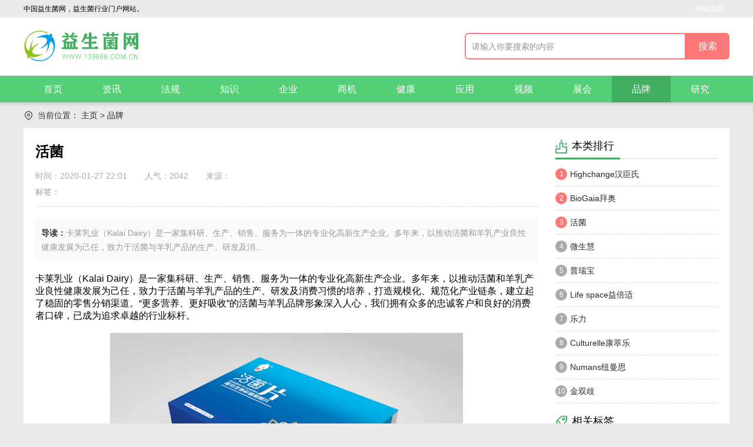

--- FILE ---
content_type: text/html
request_url: http://133668.com.cn/htm/pinpai/316.html
body_size: 4973
content:
<!DOCTYPE html>
<html>
<head>
<meta http-equiv="Content-Type" content="text/html; charset=utf-8" />
<title>活菌_中国益生菌网-益生菌行业门户网</title>
<meta name="keywords" content="活菌,卡莱,乳业,Kalai,Dairy,是,一家,集科研," />
<meta name="description" content="卡莱乳业（Kalai Dairy）是一家集科研、生产、销售、服务为一体的专业化高新生产企业。多年来，以推动活菌和羊乳产业良性健康发展为己任，致力于活菌与羊乳产品的生产、研发及消" />
<script src="/template/eyou/pc/skin/js/jqbs.min.js"></script>
<link href="/template/eyou/pc/skin/css/newhealth.css" type="text/css" rel="stylesheet">
<link href="/template/eyou/pc/skin/css/newhealthlimian.css" type="text/css" rel="stylesheet">
<script type="text/javascript" src="/template/eyou/pc/skin/js/function.js"></script>
<script type="text/javascript" src="/template/eyou/pc/skin/js/info.js"></script>
<script src="/template/eyou/pc/skin/js/health.js"></script>
<script>var healthPage = "jklist"</script>
<link href="/favicon.ico" rel="shortcut icon" type="image/x-icon" />
    <meta http-equiv="mobile-agent" content="format=xhtml;url=http://www.133668.com.cn/index.php?m=home&c=View&a=index&aid=316">
    <script type="text/javascript">if(window.location.toString().indexOf('pref=padindex') != -1){}else{if(/applewebkit.*mobile/i.test(navigator.userAgent.toLowerCase()) || (/midp|symbianos|nokia|samsung|lg|nec|tcl|alcatel|bird|dbtel|dopod|philips|haier|lenovo|mot-|nokia|sonyericsson|sie-|amoi|zte/.test(navigator.userAgent.toLowerCase()))){try{if(/android|windows phone|webos|iphone|ipod|blackberry/i.test(navigator.userAgent.toLowerCase())){window.location.href="http://www.133668.com.cn/index.php?m=home&c=View&a=index&aid=316";}else if(/ipad/i.test(navigator.userAgent.toLowerCase())){}else{}}catch(e){}}}</script>
</head>
<body>
<div class="g-top-full">
  <div class="g-box-1200">
    <p class="f-fl">中国益生菌网，益生菌行业门户网站。</p>
    <p class="f-fr"><a href="/sitemap.xml"target="_blank">网站地图</a></p>
  </div>
</div>
<div class="g-nav-full">
  <div class="g-box-1200"> <a href="/" class="u-logo f-fl"><img src="/template/eyou/pc/skin/images/health_logo.png"></a>     <form  class="f-fr" id="form_top" name="formsearch" action="/index.php?m=home&c=Search&a=lists">
	<input type="hidden" name="m" value="home" /><input type="hidden" name="c" value="Search" /><input type="hidden" name="a" value="lists" /><input type="hidden" name="lang" value="cn" /> 
      <input type="hidden" name="keywords" value="0" />
      <input class="u-search-input f_fl" name="keywords" autocomplete="off" placeholder="请输入你要搜索的内容" />
      <input type="submit" class="f_fl u-search-btn" value="搜索"/>
    </form>  </div>
</div>
<div class="g-navlist">
  <ul class="g-box-1200">
    <li><a href="/">首页</a></li>
          <li><a href='/htm/zixun/' rel='dropmenu1'>资讯</a></li>
            <li><a href='/htm/fagui/' rel='dropmenu1'>法规</a></li>
            <li><a href='/htm/zhishi/' rel='dropmenu1'>知识</a></li>
            <li><a href='/htm/qiye/' rel='dropmenu1'>企业</a></li>
            <li><a href='/htm/shangji/' rel='dropmenu1'>商机</a></li>
            <li><a href='/htm/jiankang/' rel='dropmenu1'>健康</a></li>
            <li><a href='/htm/yinyong/' rel='dropmenu1'>应用</a></li>
            <li><a href='/htm/shipin/' rel='dropmenu1'>视频</a></li>
            <li><a href='/htm/zhanhui/' rel='dropmenu1'>展会</a></li>
            <li><a href='/htm/pinpai/' rel='dropmenu1'>品牌</a></li>
            <li><a href='/htm/yanjiu/' rel='dropmenu1'>研究</a></li>
        </ul>
</div>

<div class="g-box-1200 g-jknav"><b class="f-jkico"></b><strong>当前位置： <a href='/' class=''>主页</a> > <a href='/htm/pinpai/'>品牌</a></strong></div>
<dl class="g-box-1200 g-mian clearfix">
  <dt class="m-mianleft f-fl">
    <h1>活菌</h1>
    <div class="m-txtinfo clearfix">
      <p class="f-fl">时间：2020-01-27 22:01</p>
      <p class="f-fl">人气：<i id="hits"><script src='/index.php?m=api&c=Ajax&a=arcclick&type=view&aids=316' type='text/javascript' language='javascript'></script></i></p>
      <p class="f-fl">来源：</p>
    </div>
    <div class="m-tags clearfix">
      <p><span>标签：</span>  </p>
    </div>
    <div class="m-daodu"><b>导读：</b>卡莱乳业（Kalai Dairy）是一家集科研、生产、销售、服务为一体的专业化高新生产企业。多年来，以推动活菌和羊乳产业良性健康发展为己任，致力于活菌与羊乳产品的生产、研发及消...</div>
    <div class="m-main"> <span style="font-size:16px;">卡莱乳业（Kalai Dairy）是一家集科研、生产、销售、服务为一体的专业化高新生产企业。多年来，以推动活菌和羊乳产业良性健康发展为己任，致力于活菌与羊乳产品的生产、研发及消费习惯的培养，打造规模化、规范化产业链条，建立起了稳固的零售分销渠道。&ldquo;更多营养、更好吸收&rdquo;的活菌与羊乳品牌形象深入人心，我们拥有众多的忠诚客户和良好的消费者口碑，已成为追求卓越的行业标杆。</span><br />
<div style="text-align: center;">
	<br />
	<span style="font-size:16px;"><img alt="" src="/uploads/allimg/200127/1-20012H15U21C.jpg" style="width: 600px; height: 375px;" /></span></div>
<div style="text-align: center;">
	<span style="font-size:16px;"><strong>凝结芽孢杆菌咀嚼片</strong></span><br />
	&nbsp;</div>
<div>
	<span style="font-size:16px;">凝结芽孢杆菌（Bacillus coagulans）属于芽孢杆菌属，该菌种已列入欧盟安全资格认定（QPS）推荐的生物制剂列表中，并列入国际乳业联盟（IDF）&ldquo;具有在食品中安全使用记录史的微生物清单&rdquo;。</span></div>
<div>
	<span style="font-size:16px;">凝结芽孢杆菌能产生抗逆性的芽孢，能耐高温、耐胃酸、耐氧气，这是优质益生菌必备的特点。<strong>凝结芽孢杆菌活菌片</strong>能够保证菌株稳定性，提高溶出度；方便携带，咀嚼食用，口感更好；咀嚼时口腔唾液中淀粉酶的能更好的促进菌株肠道吸收。</span></div>
<div>
	&nbsp;</div>
<div style="text-align: center;">
	<br />
	<span style="font-size:16px;"><img alt="" src="/uploads/allimg/200127/1-20012H1594B49.jpg" style="width: 600px; height: 487px;" /></span></div>
<div style="text-align: center;">
	<span style="font-size:16px;">活菌固体酸奶</span><br />
	&nbsp;</div>
<div>
	<span style="font-size:16px;">选用西班牙进口绵羊乳粉和丹麦科汉森公司生产的益生菌，特别添加：菊粉、芝士粉、鼠李糖乳杆菌；是一款真正可以&ldquo;活着&rdquo;进入肠道的酸奶，拒绝添加任何添加剂，倡导安全与健康。</span></div>
<div>
	&nbsp;</div>
<div>
	<span style="font-size:16px;">官方网站：<a href="http://www.kalairuye.com">www.kalairuye.com</a></span><br />
	&nbsp;</div>
 </div>
    <div class="page-list"></div>
    <div class="clearfix m-upnext">
      <p class="f-fl"><b></b>
    <a href='/htm/pinpai/315.html' title='微生慧'> 上一篇：微生慧 </a>
 </p>
      <p class="f-fr"><b></b>
    <a href='/htm/pinpai/317.html' title='BioGaia拜奥'> 下一篇：BioGaia拜奥 </a>
 </p>
    </div>
    <div class="m-tishi">申明：转载此文是出于传递更多信息之目的，若有来源标注错误或侵犯了您的合法权益，请联系我们将及时更正、删除，谢谢！</div>
    <h6 class="m-tith6">相关阅读</h6>
    <div class="m-imgdiv">
      <ul class="f-lifl clearfix">
                <li class="clearfix"><a href="/htm/pinpai/474.html" title="Highchange汉臣氏" class="f-fl"><img src="/uploads/allimg/201030/1-2010301Q631W5.jpg" alt="Highchange汉臣氏"></a>
          <div>
            <p><a href="/htm/pinpai/474.html" title="Highchange汉臣氏">Highchange汉臣氏</a></p>
            <div class="m-info"> 作为拥有多年益生菌自主研发、生产经验的实力企业，汉臣氏长期致力于益生菌培养技术及工艺方面的研究。全...</div>
          </div>
        </li>
                <li class="clearfix"><a href="/htm/pinpai/317.html" title="BioGaia拜奥" class="f-fl"><img src="/uploads/allimg/200127/1-20012H214513U.jpg" alt="BioGaia拜奥"></a>
          <div>
            <p><a href="/htm/pinpai/317.html" title="BioGaia拜奥">BioGaia拜奥</a></p>
            <div class="m-info">BioGaia是一家来自瑞典的创新生物科技公司，BioGaia是益生菌行业的领军者，开发销售益生菌相...</div>
          </div>
        </li>
              </ul>
    </div>
    <div class="m-txtdiv">
      <ul class="clearfix f-lifl">
                <li><span class="f-fr"></span><a href="/htm/pinpai/474.html" title="Highchange汉臣氏"><b></b>Highchange汉臣氏</a></li>
                <li><span class="f-fr"></span><a href="/htm/pinpai/317.html" title="BioGaia拜奥"><b></b>BioGaia拜奥</a></li>
                <li><span class="f-fr"></span><a href="/htm/pinpai/316.html" title="活菌"><b></b>活菌</a></li>
                <li><span class="f-fr"></span><a href="/htm/pinpai/315.html" title="微生慧"><b></b>微生慧</a></li>
                <li><span class="f-fr"></span><a href="/htm/pinpai/314.html" title="普瑞宝"><b></b>普瑞宝</a></li>
                <li><span class="f-fr"></span><a href="/htm/pinpai/313.html" title="Life space益倍适"><b></b>Life space益倍适</a></li>
              </ul>
    </div>

  </dt>
  <dd class="m-mianright f-fr">
    <h5 class="m-tit"><strong class="m-blph"><em class="f-jkico"></em>本类排行</strong></h5>
    <div class="m-blphdiv">
      <ul class="m-blphul f-top3">
                <li><a href="/htm/pinpai/474.html" title="Highchange汉臣氏" class="m-nsmall"><em>1</em>Highchange汉臣氏</a></li>
                <li><a href="/htm/pinpai/317.html" title="BioGaia拜奥" class="m-nsmall"><em>2</em>BioGaia拜奥</a></li>
                <li><a href="/htm/pinpai/316.html" title="活菌" class="m-nsmall"><em>3</em>活菌</a></li>
                <li><a href="/htm/pinpai/315.html" title="微生慧" class="m-nsmall"><em>4</em>微生慧</a></li>
                <li><a href="/htm/pinpai/314.html" title="普瑞宝" class="m-nsmall"><em>5</em>普瑞宝</a></li>
                <li><a href="/htm/pinpai/313.html" title="Life space益倍适" class="m-nsmall"><em>6</em>Life space益倍适</a></li>
                <li><a href="/htm/pinpai/312.html" title="乐力" class="m-nsmall"><em>7</em>乐力</a></li>
                <li><a href="/htm/pinpai/311.html" title=" Culturelle康萃乐" class="m-nsmall"><em>8</em> Culturelle康萃乐</a></li>
                <li><a href="/htm/pinpai/309.html" title="Numans纽曼思" class="m-nsmall"><em>9</em>Numans纽曼思</a></li>
                <li><a href="/htm/pinpai/308.html" title="金双歧" class="m-nsmall"><em>10</em>金双歧</a></li>
              </ul>
    </div>
    <h5 class="m-tit"><strong class="m-blbq"><em class="f-jkico"></em>相关标签</strong></h5>
    <div class="m-bqdiv">
      <ul class="clearfix f-lifl m-listnavul2">
                <li class="m-hover"><a href="http://www.133668.com.cn/index.php?m=home&c=Tags&a=lists&tagid=59" title="微生物">微生物</a> </li>
                <li class="m-hover"><a href="http://www.133668.com.cn/index.php?m=home&c=Tags&a=lists&tagid=34" title="菌群">菌群</a> </li>
                <li class="m-hover"><a href="http://www.133668.com.cn/index.php?m=home&c=Tags&a=lists&tagid=125" title="动物益生菌">动物益生菌</a> </li>
                <li class="m-hover"><a href="http://www.133668.com.cn/index.php?m=home&c=Tags&a=lists&tagid=124" title="益生菌疗法">益生菌疗法</a> </li>
                <li class="m-hover"><a href="http://www.133668.com.cn/index.php?m=home&c=Tags&a=lists&tagid=33" title="肠道">肠道</a> </li>
                <li class="m-hover"><a href="http://www.133668.com.cn/index.php?m=home&c=Tags&a=lists&tagid=61" title="营养不良">营养不良</a> </li>
              </ul>
    </div>
    <div class="m-cn_j_1"><script>j_1();</script></div>
    <h5 class="m-tit"><strong class="m-bltj"><em class="f-jkico"></em>本类推荐</strong></h5>
    <div class="m-tuwendiv">
      <ul class="m-tuwenul clearfix f-lifl">
                <li><a href="/htm/pinpai/474.html" title="Highchange汉臣氏" class="g-img"><img src="/uploads/allimg/201030/1-2010301Q631W5.jpg" alt="Highchange汉臣氏">
          <p>Highchange汉臣氏</p>
          </a></li>
                <li><a href="/htm/pinpai/316.html" title="活菌" class="g-img"><img src="/uploads/allimg/200127/1-20012H1503b30.jpg" alt="活菌">
          <p>活菌</p>
          </a></li>
                <li><a href="/htm/pinpai/314.html" title="普瑞宝" class="g-img"><img src="/uploads/allimg/200127/1-20012GR23Q93.jpg" alt="普瑞宝">
          <p>普瑞宝</p>
          </a></li>
                <li><a href="/htm/pinpai/313.html" title="Life space益倍适" class="g-img"><img src="/uploads/allimg/200127/1-20012GP04GD.jpg" alt="Life space益倍适">
          <p>Life space益倍适</p>
          </a></li>
              </ul>
    </div>
    <div class="m-hot">
      <h5 class="m-tit"><strong class="m-blrd"><em class="f-jkico"></em>栏目热点</strong></h5>
      <div>
        <ul class="m-hotgul">
                    <li><a href="/htm/pinpai/306.html" title="妈咪爱" class="clearfix">
            <p class="f-fl"><img src="/uploads/allimg/200120/1-200120231PJ20.jpg" alt="妈咪爱"></p>
            <strong>妈咪爱</strong><span>2020-01-20</span></a></li>
                    <li><a href="/htm/pinpai/307.html" title="合生元" class="clearfix">
            <p class="f-fl"><img src="/uploads/allimg/200120/1-200120232919558.jpg" alt="合生元"></p>
            <strong>合生元</strong><span>2020-01-20</span></a></li>
                  </ul>
        <ul class="m-txtul">
                    <li><b></b><a href="/htm/pinpai/306.html" title="妈咪爱">妈咪爱</a></li>
                    <li><b></b><a href="/htm/pinpai/307.html" title="合生元">合生元</a></li>
                    <li><b></b><a href="/htm/pinpai/315.html" title="微生慧">微生慧</a></li>
                    <li><b></b><a href="/htm/pinpai/309.html" title="Numans纽曼思">Numans纽曼思</a></li>
                    <li><b></b><a href="/htm/pinpai/314.html" title="普瑞宝">普瑞宝</a></li>
                    <li><b></b><a href="/htm/pinpai/474.html" title="Highchange汉臣氏">Highchange汉臣氏</a></li>
                    <li><b></b><a href="/htm/pinpai/316.html" title="活菌">活菌</a></li>
                    <li><b></b><a href="/htm/pinpai/317.html" title="BioGaia拜奥">BioGaia拜奥</a></li>
                    <li><b></b><a href="/htm/pinpai/311.html" title=" Culturelle康萃乐"> Culturelle康萃乐</a></li>
                    <li><b></b><a href="/htm/pinpai/308.html" title="金双歧">金双歧</a></li>
                  </ul>
      </div>
      <h5 class="m-tit m-cnxh"><strong class="m-blxh"><em class="f-jkico"></em>猜你喜欢</strong></h5>
      <div class="m-cn_j_2"><script>j_2();</script></div>
    </div>
  </dd>
</dl>
<div class="foot_bg g_foot">
  <div class="foot_jz"> <span>
    <p>  <a href="/sitemap.xml">网站地图</a> </p>
    <p>Copyright © 2018-2022 <a href="http://www.133668.com.cn">益生菌行业网</a> 版权所有  <!--备案号：<a href="https://beian.miit.gov.cn/" rel="nofollow" target="_blank">粤ICP备09145825号</a>--><br />
      本站资料均来源互联网收集整理，作品版权归作者所有，如果侵犯了您的版权，请跟我们联系。
	   </p>
    </span>
    <div class="list2_weixin"><img src="/template/eyou/pc/skin/images/weixin.jpg" />手机浏览</div>
    <style>
.foot_jz span#cnzz_stat_icon_1262653045 img {display:none;}
</style>
  </div>
</div>

<script>
var _hmt = _hmt || [];
(function() {
  var hm = document.createElement("script");
  hm.src = "https://hm.baidu.com/hm.js?271a98b43f3ea18bb5ca9ca92a7cc923";
  var s = document.getElementsByTagName("script")[0]; 
  s.parentNode.insertBefore(hm, s);
})();
</script>


<!-- 应用插件标签 start --> 
 <!-- 应用插件标签 end -->
</body>
</html>

--- FILE ---
content_type: text/html;charset=utf-8
request_url: http://133668.com.cn/index.php?m=api&c=Ajax&a=arcclick&type=view&aids=316
body_size: 272
content:
document.write('2042');


--- FILE ---
content_type: text/css
request_url: http://133668.com.cn/template/eyou/pc/skin/css/newhealth.css
body_size: 3045
content:
/* 基于normalize bootstrap 的全局重置CSS文件部分1.2版本 */
/*! normalize.css v4.1.1 | MIT License | github.com/necolas/normalize.css */
html {
	font-family: sans-serif; /* 1 */
	-ms-text-size-adjust: 100%; /* 2 */
	-webkit-text-size-adjust: 100%; /* 2 */
	-webkit-tap-highlight-color: rgba(0, 0, 0, 0);/* 消除移动浏览器点击蓝色背景 */
}
body {
	margin: 0;
	text-align: left;
	font-size: 12px;
	background: #eaeaea;
	font-family: arial, "Microsoft YaHei", "\5fae\8f6f\96c5\9ed1";
}
article, aside, details, /* 1 */ figcaption, figure, footer, header, main, /* 2 */ menu, nav, section, summary { /* 1 */
	display: block;
}
audio, canvas, progress, video {
	display: inline-block;
}
audio:not([controls]) {
	display: none;
	height: 0;
}
progress {
	vertical-align: baseline;
}
template, /* 1 */ [hidden] {
display: none;
}
a {
	background-color: transparent; /* 1 */
	-webkit-text-decoration-skip: objects; /* 2 */
}
a:active, a:hover {
	outline-width: 0;
}
abbr[title] {
	border-bottom: none; /* 1 */
	text-decoration: underline; /* 2 */
	text-decoration: underline dotted; /* 2 */
}
b, strong {
	font-weight: inherit;
}
b, strong {
	font-weight: bolder;
}
dfn {
	font-style: italic;
}
h1 {
	font-size: 2em;
	margin: 0.67em 0;
}
mark {
	background-color: #ff0;
	color: #000;
}
small {
	font-size: 80%;
}
sub, sup {
	font-size: 75%;
	line-height: 0;
	position: relative;
	vertical-align: baseline;
}
sub {
	bottom: -0.25em;
}
sup {
	top: -0.5em;
}
img {
	border-style: none;
}
svg:not(:root) {
	overflow: hidden;
}
code, kbd, pre, samp {
	font-family: monospace, monospace; /* 1 */
	font-size: 1em; /* 2 */
}
figure {
	margin: 1em 40px;
}
hr {
	box-sizing: content-box; /* 1 */
	height: 0; /* 1 */
	overflow: visible; /* 2 */
}
button, input, select, textarea {
	font: inherit; /* 1 */
	margin: 0; /* 2 */
}
optgroup {
	font-weight: bold;
}
button, input { /* 1 */
	overflow: visible;
}
button, select { /* 1 */
	text-transform: none;
}
button, html [type="button"], /* 1 */ [type="reset"], [type="submit"] {
-webkit-appearance: button; /* 2 */
}
button::-moz-focus-inner, [type="button"]::-moz-focus-inner, [type="reset"]::-moz-focus-inner, [type="submit"]::-moz-focus-inner {
border-style: none;
padding: 0;
}
button:-moz-focusring, [type="button"]:-moz-focusring, [type="reset"]:-moz-focusring, [type="submit"]:-moz-focusring {
outline: 1px dotted ButtonText;
}
fieldset {
	border: 0;
	margin: 0 2px;
	padding: 0.35em 0.625em 0.75em;
}
legend {
	box-sizing: border-box; /* 1 */
	color: inherit; /* 2 */
	display: table; /* 1 */
	max-width: 100%; /* 1 */
	padding: 0; /* 3 */
	white-space: normal; /* 1 */
}
textarea {
	overflow: auto;
}
[type="checkbox"], [type="radio"] {
box-sizing: border-box; /* 1 */
padding: 0; /* 2 */
}
[type="number"]::-webkit-inner-spin-button, [type="number"]::-webkit-outer-spin-button {
height: auto;
}
[type="search"] {
-webkit-appearance: textfield; /* 1 */
outline-offset: -2px; /* 2 */
}
[type="search"]::-webkit-search-cancel-button, [type="search"]::-webkit-search-decoration {
-webkit-appearance: none;
}
::-webkit-input-placeholder {
color: inherit;
opacity: 0.54;
}
::-webkit-file-upload-button {
-webkit-appearance: button; /* 1 */
font: inherit; /* 2 */
}
/* normalize.css结束 */
.clearfix {
*zoom:1
}
.clearfix:before, .clearfix:after {
	display: table;
	line-height: 0;
	content: ""
}
.clearfix:after {
	clear: both
}
p {
	margin: 0;
}
img {
	width: auto\9;
	height: auto;
	max-width: 100%;
	vertical-align: middle;
	border: 0;
	-ms-interpolation-mode: bicubic
}
ul, ol, dl, h1, h2, h3, h4, h5, h6, dt, dd {
	margin: 0;
	padding: 0
}
ul li, ol li {
	list-style: none
}
.f-fl, .f-lifl li, .f-dlfl dt, .f-dlfl dd {
	float: left;
	display: inline
}
.f-fr {
	float: right;
	display: inline
}
a, a:visited {
	text-decoration: none;
	color: #2a2a2a;
}
a:hover {
	transition: color 160ms ease 0s, background-color 200ms ease 0s, border-color 160ms ease 0s, transform 500ms ease 0s;
	color: #f77;
	cursor: pointer;
}
em {
	font-style: normal;
}
/* 全站全局CSS部分结束 */

.g-box-1200 {
	width: 1200px;
	height: auto;
	margin: auto;
	display: block;
}
.g-top-full {
	width: 100%;
	height: 30px;
	background: #eaeaea;
	display: block;
	overflow: hidden
}
.g-top-full p {
	height: 30px;
	line-height: 30px;
	font-size: 12px;
	font-weight: normal;
	color: #000;
	font-family: serif;
	overflow: hidden
}
.g-top-full p a {
	padding: 0 10px;
	color: #fff;
}
.g-top-full p a:hover {
	text-decoration: none;
	color: #f77
}
.g-nav-full {
	width: 100%;
	height: 90px;
	padding: 8px 0 0;
	background: #fff;
	border-bottom: 1px solid #dedede;
	display: block;
	overflow: hidden
}
.g-nav-full .u-logo {
	width: 242px;
	height: auto;
	margin-top: 9px;
	overflow: hidden
}
.g-nav-full .u-logo:hover img {
	-webkit-transition: all 0.5s ease-in-out;
	-moz-transition: all 0.5s ease-in-out;
	-o-transition: all 0.5s ease-in-out;
	transform: scale(1);
	-webkit-transform: scale(1);
	-moz-transform: scale(1);
	-o-transform: scale(1);
}
.g-nav-full .tip {
	width: 286px;
	height: 38px;
	margin: 25px 0 0 40px;
	background: url(../images/health_tip.png) no-repeat 0 0;
}
.g-nav-full .m-nav {
	width: auto;
	height: auto;
	margin: 7px 0 0 20px;
	overflow: hidden
}
.g-nav-full .m-nav li {
	float: left;
	margin: 0 0 0 30px;
	float: left;
	display: inline;
}
.g-nav-full .m-nav li a {
	width: auto;
	height: 33px;
	line-height: 33px;
	font-size: 16px;
	font-weight: normal;
	color: #333;
	padding: 0 10px;
	text-decoration: none;
	display: block;
	overflow: hidden;
}
.g-nav-full .m-nav li a:hover {
	background: #00AAFF;
	color: #fff;
}
.g-nav-full #form_top {
	width: 450px;
	height: 46px;
	margin: 18px 0 0;
	overflow: hidden
}
.g-nav-full #form_top .u-search-input {
	width: 372px;
	height: 41px;
	line-height: 30px;
	text-indent: 10px;
	background: #fff;
	float: left;
	font-size: 14px;
	font-weight: normal;
	color: #333;
	margin: 0;
	padding: 0;
	border: 2px solid #ff7777;
	border-radius: 6px 0 0 6px;
	display: inline;
	overflow: hidden
}
.g-nav-full #form_top .u-search-btn {
	width: 74px;
	height: 45px;
	line-height: 32px;
	font-size: 16px;
	font-weight: normal;
	color: #fff;
	text-align: center;
	background: #ff7777;
	float: left;
	margin: 0;
	padding: 0;
	border: 0;
	border-radius: 0 6px 6px 0;
	display: inline;
	overflow: hidden;
	cursor: pointer
}
.g-navlist {
	width: 100%;
	height: 45px;
	line-height: 45px;
	background-color: #54cf77;
	box-shadow: 0px 4px 4px #d0d0d0;
}
.g-navlist ul li {
	float: left;
	width: 100px;
	text-align: center;
	font-size: 16px;
	color: #fff;
}
.g-navlist ul li a {
	display: block;
	font-size: 16px;
	color: #fff;
}
.g-navlist ul li.hover a, .g-navlist ul li a:hover {
	background-color: #3fae5f;
}
/* 底部版权 */
.g_foot {
	background: #fbfbfb;
	border-top: 1px solid #cecece;
	text-align: left;
	font-size: 12px;
	padding: 10px 0;
	margin: 20px 0 0 0;
	line-height: 24px;
	color: #666
}
.g_foot p {
	text-align: left;
}
.g_foot a {
	font-size: 14px;
	color: #333
}
.g_foot b, .g_foot span {
	color: #F00
}
.foot_bg {
	width: 100%;
	overflow: hidden;
	padding: 15px 0;
	background: #fff;
	border-top: 1px solid #bbb;
	margin-top: 20px;
}
.foot_jz {
	width: 1200px;
	overflow: hidden;
	margin: 0 auto;
}
.foot_jz img {
	float: left;
	margin-right: 50px;
	display: none;
}
.foot_jz span {
	width: 900px;
	float: left;
	overflow: hidden;
	display: block;
	font-size: 14px;
	color: #999;
	padding-top: 28px;
	line-height: 27px;
}
.foot_jz span a {
	color: #999;
}
.foot_jz span i {
	display: none;
}
.list2_weixin {
	width: 95px;
	float: right;
	overflow: hidden;
	text-align: center;
	margin-top: 10px;
}
.list2_weixin img {
	width: 95px;
	height: 95px;
	margin-bottom: 3px;
	margin-left: 0px;
	display: block;
}
/* 当前位置 */
.f-jkico {
	background-image: url(../images/jkicon.jpg);
	background-repeat: no-repeat;
}
.g-jknav {
	height: 44px;
	position: relative;
	zoom: 1;
	text-indent: 24px;
}
.g-jknav b {
	width: 13px;
	height: 15px;
	position: absolute;
	left: 2px;
	top: 15px;
	background-position: -9px -8px
}
.g-jknav strong {
	width: 100%;
	height: 44px;
	line-height: 44px;
	font-size: 14px;
	font-weight: normal;
	color: #333;
	text-indent: 24px;
	display: block;
	overflow: hidden;
}
/* 返回顶部 滚动监听 */
.g-float {
	width: 60px;
	height: auto;
	position: fixed;
	bottom: 10px;
	left: 50%;
	cursor: pointer;
	margin-left: 610px;
	z-index: 100;
}
.g-float a {
	width: 100%;
	height: 60px;
	margin: 1px 0 0 0;
	display: block;
	overflow: hidden;
}
.g-float #m-top-back {
	height: 0px;
	background: url(../images/gotop.gif) no-repeat;
	-webkit-transition: all 0.2s;
	-moz-transition: all 0.2s;
	-o-transition: all 0.2s;
	transition: all 0.2;
	float: left;
	display: block;
	overflow: hidden
}
.g-float #m-top-back:hover {
	background-position: -60px 0;
}
/*列表页分页*/
.page-list {
	text-align: center;
	display: block;
	overflow: hidden;
	padding: 20px 0;
}
.page-list a {
	width: auto;
	height: 30px;
	line-height: 30px;
	font-size: 14px;
	font-weight: normal;
	color: #555;
	text-align: center;
	padding: 0 12px;
	background: #fafafa;
	margin: 0 5px 0 0;
	display: inline-block;
	overflow: hidden
}
.page-list b {
	width: auto;
	height: 30px;
	line-height: 30px;
	font-size: 13px;
	font-weight: normal;
	color: #fff;
	text-align: center;
	padding: 0 12px;
	background: #54cf77;
	margin: 0 5px 0 0;
	display: inline-block;
	overflow: hidden
}
.page-list a:hover {
	background: #54cf77;
	color: #fff;
}

/*-- pages --*/
 
#pages {
	clear: both;
	margin: 20px;
	overflow: hidden;
	margin-left: 0px;
	text-align: center;
	font-size: 12px
}
#pages ul li {
	display: inline-block;
	border: 1px solid #ccc;
	padding: 4px 12px;
	margin: 0 1px;
	line-height: 24px;
	background: #fff;
	color: #999
}
#pages ul li:hover {
	background: #54cf77;
	color: #fff;
	border: 1px solid #54cf77
}
#pages ul li:hover a {
	color: #fff;
}
#pages ul li.thisclass {
	display: inline-block;
	border: 1px solid #54cf77;
	padding: 4px 12px;
	margin: 0 1px;
	background: #54cf77;
	color: #fff;
}
#pages ul li.thisclass a {
	color: #fff;
}
#pages ul li a {
	display: block;
	color: #999
}
#pages ul li a:hover {
	color: #fff;
}

--- FILE ---
content_type: text/css
request_url: http://133668.com.cn/template/eyou/pc/skin/css/newhealthlimian.css
body_size: 3472
content:
.g-mian {
	background-color: #fff
}
.g-mian .m-mianleft {
	width: 854px;
	margin-left: 20px
}
.g-mian .m-mianright {
	width: 276px;
	margin-right: 20px;
	padding-top: 10px;
}
.m-tit {
	position: relative;
	height: 40px;
	border-bottom: 3px #eee solid;
}
.m-tit strong {
	display: inline-block;
	position: relative;
	;
	font-weight: normal;
	font-size: 18px;
	height: 40px;
	line-height: 40px;
	border-bottom: 3px #3fae5f solid;
	padding-right: 10px
}
.m-tit strong em {
	display: inline-block;
	width: 28px;
	height: 28px;
	margin: 6px 0 0 0;
	float: left
}
.m-tit .m-bldh em {
	background-position: -5px -283px
}
.m-tit .m-blph em {
	background-position: -5px -37px
}
.m-tit .m-bltj em {
	background-position: -4px -180px
}
.m-tit .m-blrd em {
	background-position: -5px -236px
}
.m-tit .m-blbq em {
	background-position: -5px -80px
}
.m-tit .m-blxh em {
	background-position: -4px -129px
}
.m-jklistul {
	margin: 20px 0 0 0px;
}
.m-jklistul li {
	border-bottom: 1px dashed #d3d3d3;
	padding-bottom: 20px;
	margin-bottom: 20px
}
.m-jklistul li a.f-fl {
}
.m-jklistul li a.f-fl img {
	width: 210px;
	height: 130px;
	display: block;
	overflow: hidden;
}
.m-jklistul li .m-listdiv {
	margin: 0 0 0 230px;
}
.m-jklistul li .m-listdiv .m-title {
	height: 36px;
	line-height: 36px;
	font-size: 18px;
	background-color: #fafafa;
	padding-left: 10px;
	overflow: hidden;
}
.m-jklistul li .m-listdiv .m-title a {
	font-weight: bold
}
.m-jklistul li .m-listdiv .m-listinfo {
	font-size: 15px;
	color: #999;
	height: 50px;
	line-height: 26px;
	overflow: hidden;
	margin: 10px 0 10px
}
.m-jklistul li .m-listdiv .m-listime {
	line-height: 20px;
}
.m-jklistul li .m-listdiv .m-listime span {
	margin-right: 20px
}
.m-jklistul li .m-listdiv .m-listime em {
	float: left;
	width: 20px;
	height: 20px;
	margin-right: 8px
}
.m-jklistul li .m-listdiv .m-listime .m-quanwen em {
	background-position: -5px -328px
}
.m-jklistul li .m-listdiv .m-listime .m-quanwen {
	font-size: 14px;
}
.m-jklistul li .m-listdiv .m-listime .m-time em {
	background-position: -5px -379px
}
.m-jklistul li .m-listdiv .m-listime .m-time {
	color: #999
}
/* 右侧 */
.m-listnav {
	margin-top: 15px;
}
.m-listnavul {
	margin-left: -16px;
}
.m-listnavul li {
	width: 81px;
	height: 30px;
	line-height: 30px;
	text-align: center;
	margin-left: 16px;
	margin-bottom: 16px;
}
.m-listnavul li a {
	display: block;
	background-color: #54cf77;
	font-size: 14px;
	color: #fff;
	border-radius: 5px
}
.m-listnavul li a:hover, .m-listnavul li.m-hover a, .m-listnavul li a.red {
	background-color: #f77
}
.m-listnavul li a font {
	display: none
}
.m-blphdiv {
	margin: 5px 0 10px;
}
.m-blphul li {
	border-bottom: 1px #d3d3d3 dashed;
}
.m-blphul li a {
	display: block;
	height: 40px;
	line-height: 40px;
	overflow: hidden;
	font-size: 14px;
}
.m-blphul li a em {
	float: left;
	width: 20px;
	height: 20px;
	line-height: 20px;
	text-align: center;
	background-color: #aaa;
	border-radius: 20px;
	color: #fff;
	font-size: 12px;
	margin: 10px 5px 0 0;
}
.m-blphul li.f-t3 a em {
	background-color: #f77;
}
.m-bqdiv {
	margin: 15px 0 0 0;
}
.m-listnavul2 {
	margin-left: -18px;
}
.m-listnavul2 li {
	width: 80px;
	height: 34px;
	line-height: 34px;
	text-align: center;
	margin-left: 18px;
	margin-bottom: 14px;
}
.m-listnavul2 li a {
	display: block;
	font-size: 14px;
	color: #3fae5f;
	border: 1px #eee solid;
	overflow: hidden;
	height: 34px;
}
.m-listnavul2 li a:hover {
	background-color: #f77;
	color: #fff
}
.m-tuwendiv {
	margin: 20px 0 0px;
}
.m-tuwenul {
	margin-left: -20px;
}
.m-tuwenul li {
	width: 128px;
	height: auto;
	margin: 0px 0 20px 20px;
	overflow: hidden
}
.m-tuwenul li a img {
	width: 100%;
	height: 75px;
	display: block;
	overflow: hidden
}
.m-tuwenul li a p {
	width: 100%;
	height: 40px;
	line-height: 20px;
	font-size: 13px;
	font-weight: normal;
	color: #333;
	text-align: center;
	margin: 4px 0 0 0;
	display: block;
	overflow: hidden;
}
.m-tuwenul li a:hover p {
	color: #f77
}
.m-hotgul {
}
.m-hotgul li {
	margin-top: 15px;
	border-bottom: 1px #eee solid;
	padding-bottom: 15px
}
.m-hotgul li a {
	display: block;
}
.m-hotgul li a p.f-fl {
	width: 120px;
	height: 75px;
	overflow: hidden;
	margin-right: 16px
}
.m-hotgul li a p.f-fl img {
	display: block;
	width: 120px;
	height: 75px;
}
.m-hotgul li a strong {
	display: block;
	font-weight: normal;
	font-size: 14px;
	height: 54px;
	overflow: hidden;
	line-height: 18px;
	margin-bottom: 5px
}
.m-hotgul li a span {
	font-size: 13px;
	color: #aaa
}
.f-top {
	width: 276px;
	position: fixed;
	top: 0;
	left: 50%;
	margin-left: 304px;
}
.m-txtul {
}
.m-txtul li {
	height: 40px;
	line-height: 40px;
	font-size: 14px;
	color: #666;
	text-indent: 10px;
	overflow: hidden;
	position: relative;
	zoom: 1;
	border-bottom: 1px #eee solid;
}
.m-txtul li b {
	width: 4px;
	height: 4px;
	position: absolute;
	left: 0;
	top: 18px;
	background-color: #3fae5f
}
/* 分页 */
.m-page .tspage {
	width: 100%;
	height: 54px;
	background: #fff;
	text-align: center;
	display: block;
	overflow: hidden
}
.m-page .tspage .tsp_count {
	display: none
}
.m-page .tspage .tsp_change {
	display: none
}
.m-page .tspage .tsp_nav {
	width: 100%;
	height: auto;
	text-align: center;
	display: inline-block;
	overflow: hidden
}
.m-page .tspage .tsp_nav i {
	width: auto;
	height: 25px;
	padding: 0 15px;
	line-height: 25px;
	font-size: 14px;
	font-weight: normal;
	color: #333;
	margin: 10px 0 0 10px;
	display: inline-block;
	overflow: hidden
}
.m-page .tspage .tsp_nav b {
	width: auto;
	height: 25px;
	padding: 0 12px;
	line-height: 25px;
	font-size: 14px;
	font-weight: normal;
	background: #54cf77;
	color: #fff;
	margin: 10px 0 0 10px;
	display: inline-block;
	overflow: hidden;
	border-radius: 5px
}
.m-page .tspage .tsp_nav a {
	width: auto;
	height: 25px;
	padding: 0 10px;
	line-height: 25px;
	font-size: 14px;
	font-weight: normal;
	color: #555;
	margin: 10px 0 0 10px;
	display: inline-block;
	overflow: hidden;
	background-color: #eee;
	border-radius: 5px
}
.m-page .tspage .tsp_nav a i {
	margin: 0;
	padding: 0
}
.m-page .tspage .tsp_nav a:hover {
	background: #54cf77;
	color: #fff;
	text-decoration: none
}
.m-page .tspage .tsp_nav a:hover i {
	color: #fff;
}
/* 内容页 */
.m-mianleft {
}
.m-mianleft h1 {
	line-height: 40px;
	font-size: 24px;
	margin: 20px 0 10px 0
}
.m-txtinfo {
	color: #aaa;
	font-size: 14px;
	height: 22px;
	line-height: 22px;
	margin-bottom: 8px
}
.m-txtinfo p {
	margin-right: 30px;
}
.m-txtinfo p i {
	font-style: normal;
}
.m-tags {
	border-bottom: 1px dashed #d3d3d3;
	margin-bottom: 20px;
	padding-bottom: 5px;
}
.m-tags p {
	padding-bottom: 10px;
}
.m-tags span {
	font-size: 14px;
	color: #999
}
.m-tags a {
	color: #3fae5f;
	border: 1px #3fae5f solid;
	display: inline-block;
	padding: 2px 8px;
	margin-right: 10px;
	border-radius: 3px
}
.m-tags a:hover {
	background-color: #3fae5f;
	color: #fff
}
.m-daodu {
	background-color: #fafafa;
	padding: 12px 10px;
	font-size: 14px;
	color: #999;
	line-height: 24px;
}
.m-daodu b {
	color: #333;
}
/* 主内容区域 */
.m-main {
	font-size: 16px;
	padding-top: 20px;
}
.m-main p {
	margin-bottom: 28px;
	line-height: 30px;
	color: #555
}
.m-main a {
}
.m-main p img {
	max-width: 800px;
_width:expression(this.width > 800 ? "800px" : true);
}
.m-main h3 {
	height: 50px;
	line-height: 50px;
	background-color: #54cf77;
	color: #fff;
	display: inline-block;
	padding: 0 20px;
	font-size: 18px;
	margin-left: -28px;
	margin-bottom: 20px;
	position: relative;
}
.m-main h3 span {
	width: 8px;
	height: 6px;
	background: url(../images/h3tit.jpg);
	position: absolute;
	left: 0;
	top: -6px
}
.m-main h4 {
	font-size: 18px;
	color: #3fae5f;
	margin-bottom: 20px;
}
/* 分页 */
.m-fenye {
	text-align: center;
}
.m-fenye div {
	margin-bottom: 20px;
}
.m-fenye a, .m-fenye b {
	padding: 4px 15px;
	display: inline-block;
	height: 30px;
	line-height: 30px;
	margin: 0 5px;
	font-size: 18px;
}
.m-fenye a {
	color: #000;
	border: 2px #fff solid;
}
.m-fenye a:hover {
	border: 2px #f77 solid;
	color: #f77
}
.m-fenye b {
	color: #999;
	font-weight: normal;
}
.m-fenye a.m-xiayiye {
	color: #000;
	border: 2px #e8e8e8 solid;
}
.m-fenye a.m-xiayiye:hover {
	border: 2px #333 solid;
}
.m-fenye a.m-xiayiye i {
	float: right;
	width: 28px;
	height: 22px;
	background-position: -100px -70px;
	margin: 2px 0 0 2px
}
.m-fenye span {
	display: none
}
#cms_showpage {
	display: none;
}
.m-upnext {
	margin-bottom: 20px
}
.m-upnext p {
	width: 400px;
	height: 25px;
	line-height: 25px;
	font-size: 14px;
	font-weight: normal;
	color: #333;
	text-indent: 34px;
	position: relative;
	zoom: 1;
	margin: 0 10px 0 0;
	overflow: hidden
}
.m-upnext p b {
	width: 25px;
	height: 25px;
	background: url(../images/health-icon.png) no-repeat 0 -72px;
	display: block;
	overflow: hidden;
	position: absolute;
	left: 0;
	top: 0;
}
.m-upnext p.f-fl b {
	background-position: 0 -347px;
}
.m-tishi {
	background-color: #f5f5f5;
	height: 30px;
	line-height: 30px;
	text-align: center;
	font-size: 14px;
	color: #666;
	margin: 0 0 10px
}
.m-tith6 {
	height: 46px;
	line-height: 46px;
	font-size: 24px;
	border-bottom: 3px solid #3fae5f;
	font-weight: normal;
}
.m-txtdiv {
}
.m-txtdiv ul {
	margin: 0 0 0 -20px;
	padding: 10px 0 0px
}
.m-txtdiv li {
	width: 417px;
	margin: 0 0 0 20px;
	height: 28px;
	line-height: 28px;
	overflow: hidden
}
.m-txtdiv li a {
	font-size: 14px;
}
.m-txtdiv li a b {
	float: left;
	width: 4px;
	height: 4px;
	background-color: #3fae5f;
	margin: 12px 5px 0 0
}
.m-txtdiv li span {
	color: #aaa;
	margin: 1px 0 0 0
}
.m-imgdiv ul {
	margin: 0 0 0 -20px;
	padding: 15px 0 0
}
.m-imgdiv li {
	width: 417px;
	margin: 0 0 0 20px;
}
.m-imgdiv li a.f-fl {
	margin: 0 20px 0 0
}
.m-imgdiv li a.f-fl img {
	display: block;
	width: 180px;
	height: 112px
}
.m-imgdiv li div p {
	height: 42px;
	line-height: 22px;
	overflow: hidden;
	margin-bottom: 8px
}
.m-imgdiv li div p a {
	font-size: 16px;
}
.m-imgdiv li .m-info {
	color: #aaa;
	font-size: 12px;
	height: 62px;
	line-height: 20px;
	overflow: hidden
}
/* 留言 */
#show_ly {
	border: 1px solid #d0d1d3;
	font-size: 12px;
	clear: both;
	overflow: hidden;
	text-align: left;
}
#show_ly h2 {
	background-image: url(../images/ly_h2.gif);
	background-repeat: repeat-x;
	line-height: 30px;
	margin: 0px;
	padding: 0px;
	height: 30px;
	font-size: 13px;
	font-weight: normal;
	color: #000;
	text-indent: 10px;
}
#show_ly h3 {
	line-height: 25px;
	height: 25px;
	margin: 0px;
	padding: 0px;
	font-size: 12px;
	text-indent: 10px;
	font-weight: normal;
}
#show_ly h3 img {
	cursor: pointer;
}
#ly_num {
	color: #F00;
}
#show_ly h4 {
	margin: 0px;
	padding: 5px;
}
#show_ly h4 textarea {
	width: 98%;
	height: 100px;
	border: 1px solid #999;
}
#show_ly h2 span {
	float: right;
	font-weight: normal;
}
#show_ly h2 b {
	color: #F00;
}
#show_ly h5 {
	font-size: 13px;
	line-height: 22px;
	font-weight: normal;
	height: 25px;
	padding: 0px;
	background-color: #F7F7F7;
	margin-top: 5px;
	margin-right: 10px;
	margin-bottom: 0px;
	margin-left: 10px;
}
#show_ly h5 span {
	float: right;
}
#show_ly h6 {
	font-size: 13px;
	font-weight: normal;
	line-height: 25px;
	border-bottom-width: 1px;
	border-bottom-style: dashed;
	border-bottom-color: #CCC;
	padding: 0px;
	margin-top: 0px;
	margin-right: 10px;
	margin-bottom: 2px;
	margin-left: 10px;
}
#show_ly_7 {
	line-height: 25px;
	text-align: right;
	height: 25px;
	font-weight: bold;
}
#show_ly h7 b {
	color: #F00;
	font-weight: bold;
}
.quote {
	margin: 5px;
	border: 1px solid #CCC;
	line-height: 22px;
	text-indent: 10px;
}
.quote span {
	background-color: #E8E8E8;
	display: block;
	line-height: 25px;
	height: 25px;
	text-indent: 10px;
	font-weight: bold;
}
/*留言言专用CSS End */
.m-pl {
	margin-bottom: 20px
}
.keyText {
	border: 1px solid #F60;
	font-size: 13px;
	line-height: 18px;
	color: #F00;
	background-color: #FFF0B5;
	background-image: url(../images/keytext.gif);
	background-repeat: no-repeat;
	background-position: 10px 5px;
	padding-top: 30px;
	padding-right: 4px;
	padding-bottom: 4px;
	padding-left: 30px;
	margin: 10px;
}
#comment_list .quote, #comment_list .quote span {
	text-indent: 0;
	text-align: left;
}
#comment_list {
	color: #2f2f2f;
	background: #fff;
	padding: 1px;
	zoom: 1;
	font-size: 12px;
	margin: 15px 0 0 0;
}
#comment_list dt {
	line-height: 28px;
	height: 28px;
	overflow: hidden;
	padding: 0 10px;
}
#comment_list h2 {
	font-size: 14px;
	color: #fff;
	height: 30px;
	padding: 0 10px;
	background: url(../images/comment_tbg.png) repeat-x;
	margin-bottom: 10px;
}
#comment_list h2 span {
	float: left;
	margin-top: 4px;
	width: 88px;
	text-align: center;
	line-height: 26px;
	background-repeat: no-repeat;
}
#comment_list dl {
	padding: 0 5px;
	text-align: left;
}
#comment_list dd {
	word-wrap: break-word;
	line-height: 20px;
	padding: 5px 10px 10px;
	margin: 0;
}
#comment_list dd img {
	margin-bottom: -5px;
}
#comment_list blockquote, #comment_list .quote {
	padding: 3px 3px 5px;
	margin: 0 0 5px 0;
	border: 1px solid #bfbfbf;
	background: #fffde9;
	color: #000;
}
#comment_list blockquote h4, #comment_list .quote span {
	color: #666;
	padding: 0 3px;
	font-weight: normal;
	font-size: 12px;
	display: block;
	background: none;
}
#comment_list blockquote h4 cite {
	font-style: normal;
}
#comment_list blockquote div {
	padding: 0 7px;
}
#comment_list dt i {
	font-family: verdana;
	font-style: normal;
}
#comment_list dt b {
	margin: 0 6px;
}
#comment_list p {
	text-align: right;
	line-height: 1;
	padding: 5px 0;
}
#comment_list p a {
	color: #e65c08;
	margin-left: 10px;
}
#comment_list dt span {
	float: left;
}
#comment_list dt em {
	float: right;
	font-style: normal;
}
#comment_0 dt {
	background: #fff2e8;
	color: #c97b54;
}
#comment_0 h2 span {
	background-image: url(../images/comment_tr.png)
}
#comment_1 dt {
	background: #f0f7ee;
	color: #569659;
}
#comment_1 h2 span, #s_comment h2 span {
	background-image: url(../images/comment_tg.png)
}
#s_comment {
	text-align: center;
}
#s_comment h2 a {
	float: right;
	font-size: 12px;
	font-weight: normal;
	color: #1d8d23;
	line-height: 30px;
}
#s_comment h2 a i {
	font-style: normal;
}
#s_comment .nick_name {
	float: left;
	margin-left: 12px;
	line-height: 30px;
	display: inline;
}
#s_comment .nick_name input {
	border: 1px solid #a9b9a5;
	margin-left: 6px;
	height: 20px;
	vertical-align: middle;
	width: 200px
}
#s_comment .comment_faces {
	width: 340px;
	float: left;
	margin-left: 20px;
	font-weight: bold;
	line-height: 30px;
	display: inline;
}
#s_comment .comment_faces img {
	vertical-align: middle;
	margin-left: 3px;
	cursor: pointer;
	float: left;
}
#s_comment .comment_faces b {
	float: left;
}
#s_comment textarea {
	border: 1px solid #a9b9a5;
	padding: 3px 5px;
	width: 96%;
	height: 120px;
	line-height: 20px;
	margin: 8px 0;
}
#s_comment .comment_btn {
	padding: 0 12px 10px;
	text-align: left;
}
#s_comment .comment_btn input {
	width: 80px;
	color: #fff;
	border: 0 none;
	padding: 0;
	margin-right: 6px;
	font-weight: bold;
	height: 26px;
	background: url(../images/comment_btn.png) no-repeat;
	cursor: pointer;
}
/**/
.m-fzdiv {
	background: url(../images/fzbg.jpg) no-repeat;
	width: 845px;
	height: 172px;
margin:
}
body .bdshare-button-style1-16 a, body .bdshare-button-style1-16 .bds_more {
	background-image: url(../images/fxico.jpg);
	margin: 1px 2px 0 0;
	width: 5px;
	height: 22px;
}
body .bdshare-button-style1-16 .bds_tsina {
	background-position: 0 0px
}
body .bdshare-button-style1-16 .bds_qzone {
	background-position: 0 -30px
}
body .bdshare-button-style1-16 .bds_weixin {
	background-position: 0 -60px
}
body .bdshare-button-style1-16 .bds_douban {
	background-position: 0 -90px
}
body .bdshare-button-style1-16 .bds_renren {
	background-position: 0 -120px
}
body .bdshare-button-style1-16 .bds_more {
	background-position: 0 -150px
}
/* 分组页 */
.m-fzdiv {
	margin: 20px 0 0 0
}
.m-fzdiv h1 {
	font-size: 24px;
	color: #3fae5f;
	margin: 0px 0 0 30px;
	padding-top: 20px;
}
.m-fzdiv .m-fxinfo {
	height: 64px;
	font-size: 14px;
	line-height: 22px;
	overflow: hidden;
	padding: 0 30px;
	color: #555
}
.m-cnxh {
	display: none
}


--- FILE ---
content_type: application/javascript
request_url: http://133668.com.cn/template/eyou/pc/skin/js/info.js
body_size: 49
content:
var j_1=function(){


},
j_2=function(){

}